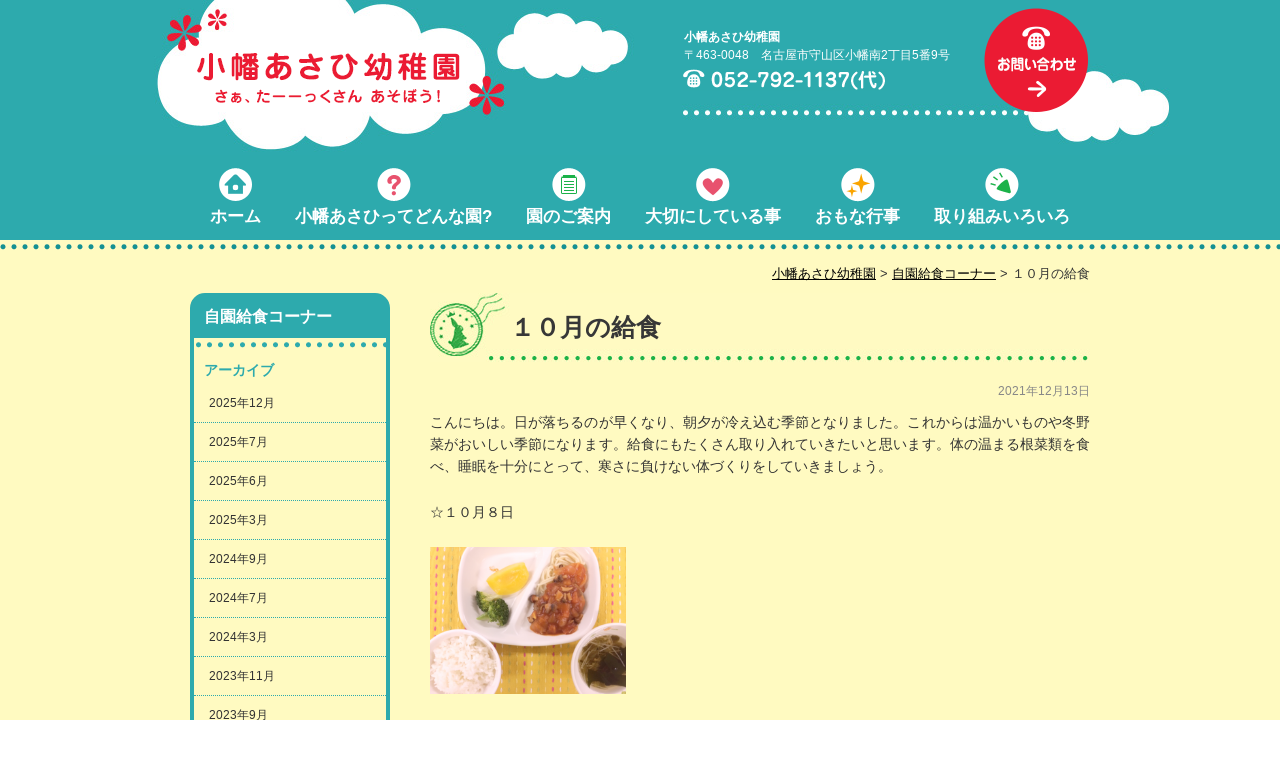

--- FILE ---
content_type: text/html; charset=UTF-8
request_url: https://obata-asahi.ed.jp/food/20211213/5109/
body_size: 8752
content:
<!DOCTYPE html>
<html lang="ja">
<head>
<meta name="viewport" content="width=1100" />
<meta property="og:title" content="１０月の給食｜小幡あさひ幼稚園" />
<meta property="og:type" content="website" />
<meta property="og:url" content="https://obata-asahi.ed.jp/food/20211213/5109/" />
<meta property="og:site_name" content="小幡あさひ幼稚園" />
<meta property="og:description" content="こんにちは。日が落ちるのが早くなり、朝夕が冷え込む季節となりました。これからは温かいものや冬野菜がおいしい季節になります。給食にもたくさん取り入れていきたいと思います。体の温まる根菜類を食べ、睡眠..."/>
<meta property="fb:admins" content="100001401935235" />
<meta charset="UTF-8" />
<title>
	１０月の給食 | 小幡あさひ幼稚園</title>
<script type="text/javascript" src="https://ajax.googleapis.com/ajax/libs/jquery/1.7.2/jquery.min.js"></script>
<script type="text/javascript" src="https://obata-asahi.ed.jp/wp-content/themes/obataasahi/js/common.js"></script>
<script type="text/javascript">
//全て読み込んでから表示
$(document).ready(function(){
  window.onload=function(){
    $("#wrapper").show();
	}
});
</script>
<link rel="stylesheet" type="text/css" media="all" href="https://obata-asahi.ed.jp/wp-content/themes/obataasahi/style.css" />
<meta name='robots' content='max-image-preview:large' />
<link rel='dns-prefetch' href='//s.w.org' />

<!-- SEO SIMPLE PACK 2.5.1 -->
<title>１０月の給食 | 小幡あさひ幼稚園</title>
<meta name="description" content="こんにちは。日が落ちるのが早くなり、朝夕が冷え込む季節となりました。これからは温かいものや冬野菜がおいしい季節になります。給食にもたくさん取り入れていきたいと思います。体の温まる根菜類を食べ、睡眠を十分にとって、寒さに負けない体づくりをして">
<meta name="keywords" content="名古屋,幼稚園,学校法人,あさひ学園,守山区">
<link rel="canonical" href="https://obata-asahi.ed.jp/food/20211213/5109/">
<meta property="og:locale" content="ja_JP">
<meta property="og:title" content="１０月の給食 | 小幡あさひ幼稚園">
<meta property="og:description" content="こんにちは。日が落ちるのが早くなり、朝夕が冷え込む季節となりました。これからは温かいものや冬野菜がおいしい季節になります。給食にもたくさん取り入れていきたいと思います。体の温まる根菜類を食べ、睡眠を十分にとって、寒さに負けない体づくりをして">
<meta property="og:url" content="https://obata-asahi.ed.jp/food/20211213/5109/">
<meta property="og:site_name" content="小幡あさひ幼稚園">
<meta property="og:type" content="article">
<meta name="twitter:card" content="summary">
<!-- / SEO SIMPLE PACK -->

<script type="text/javascript">
window._wpemojiSettings = {"baseUrl":"https:\/\/s.w.org\/images\/core\/emoji\/14.0.0\/72x72\/","ext":".png","svgUrl":"https:\/\/s.w.org\/images\/core\/emoji\/14.0.0\/svg\/","svgExt":".svg","source":{"concatemoji":"https:\/\/obata-asahi.ed.jp\/wp-includes\/js\/wp-emoji-release.min.js?ver=7300c709d8bf3b56557e2043eb76d235"}};
/*! This file is auto-generated */
!function(e,a,t){var n,r,o,i=a.createElement("canvas"),p=i.getContext&&i.getContext("2d");function s(e,t){var a=String.fromCharCode,e=(p.clearRect(0,0,i.width,i.height),p.fillText(a.apply(this,e),0,0),i.toDataURL());return p.clearRect(0,0,i.width,i.height),p.fillText(a.apply(this,t),0,0),e===i.toDataURL()}function c(e){var t=a.createElement("script");t.src=e,t.defer=t.type="text/javascript",a.getElementsByTagName("head")[0].appendChild(t)}for(o=Array("flag","emoji"),t.supports={everything:!0,everythingExceptFlag:!0},r=0;r<o.length;r++)t.supports[o[r]]=function(e){if(!p||!p.fillText)return!1;switch(p.textBaseline="top",p.font="600 32px Arial",e){case"flag":return s([127987,65039,8205,9895,65039],[127987,65039,8203,9895,65039])?!1:!s([55356,56826,55356,56819],[55356,56826,8203,55356,56819])&&!s([55356,57332,56128,56423,56128,56418,56128,56421,56128,56430,56128,56423,56128,56447],[55356,57332,8203,56128,56423,8203,56128,56418,8203,56128,56421,8203,56128,56430,8203,56128,56423,8203,56128,56447]);case"emoji":return!s([129777,127995,8205,129778,127999],[129777,127995,8203,129778,127999])}return!1}(o[r]),t.supports.everything=t.supports.everything&&t.supports[o[r]],"flag"!==o[r]&&(t.supports.everythingExceptFlag=t.supports.everythingExceptFlag&&t.supports[o[r]]);t.supports.everythingExceptFlag=t.supports.everythingExceptFlag&&!t.supports.flag,t.DOMReady=!1,t.readyCallback=function(){t.DOMReady=!0},t.supports.everything||(n=function(){t.readyCallback()},a.addEventListener?(a.addEventListener("DOMContentLoaded",n,!1),e.addEventListener("load",n,!1)):(e.attachEvent("onload",n),a.attachEvent("onreadystatechange",function(){"complete"===a.readyState&&t.readyCallback()})),(e=t.source||{}).concatemoji?c(e.concatemoji):e.wpemoji&&e.twemoji&&(c(e.twemoji),c(e.wpemoji)))}(window,document,window._wpemojiSettings);
</script>
<style type="text/css">
img.wp-smiley,
img.emoji {
	display: inline !important;
	border: none !important;
	box-shadow: none !important;
	height: 1em !important;
	width: 1em !important;
	margin: 0 0.07em !important;
	vertical-align: -0.1em !important;
	background: none !important;
	padding: 0 !important;
}
</style>
	<link rel='stylesheet' id='wp-block-library-css'  href='https://obata-asahi.ed.jp/wp-includes/css/dist/block-library/style.min.css?ver=7300c709d8bf3b56557e2043eb76d235' type='text/css' media='all' />
<style id='global-styles-inline-css' type='text/css'>
body{--wp--preset--color--black: #000000;--wp--preset--color--cyan-bluish-gray: #abb8c3;--wp--preset--color--white: #ffffff;--wp--preset--color--pale-pink: #f78da7;--wp--preset--color--vivid-red: #cf2e2e;--wp--preset--color--luminous-vivid-orange: #ff6900;--wp--preset--color--luminous-vivid-amber: #fcb900;--wp--preset--color--light-green-cyan: #7bdcb5;--wp--preset--color--vivid-green-cyan: #00d084;--wp--preset--color--pale-cyan-blue: #8ed1fc;--wp--preset--color--vivid-cyan-blue: #0693e3;--wp--preset--color--vivid-purple: #9b51e0;--wp--preset--gradient--vivid-cyan-blue-to-vivid-purple: linear-gradient(135deg,rgba(6,147,227,1) 0%,rgb(155,81,224) 100%);--wp--preset--gradient--light-green-cyan-to-vivid-green-cyan: linear-gradient(135deg,rgb(122,220,180) 0%,rgb(0,208,130) 100%);--wp--preset--gradient--luminous-vivid-amber-to-luminous-vivid-orange: linear-gradient(135deg,rgba(252,185,0,1) 0%,rgba(255,105,0,1) 100%);--wp--preset--gradient--luminous-vivid-orange-to-vivid-red: linear-gradient(135deg,rgba(255,105,0,1) 0%,rgb(207,46,46) 100%);--wp--preset--gradient--very-light-gray-to-cyan-bluish-gray: linear-gradient(135deg,rgb(238,238,238) 0%,rgb(169,184,195) 100%);--wp--preset--gradient--cool-to-warm-spectrum: linear-gradient(135deg,rgb(74,234,220) 0%,rgb(151,120,209) 20%,rgb(207,42,186) 40%,rgb(238,44,130) 60%,rgb(251,105,98) 80%,rgb(254,248,76) 100%);--wp--preset--gradient--blush-light-purple: linear-gradient(135deg,rgb(255,206,236) 0%,rgb(152,150,240) 100%);--wp--preset--gradient--blush-bordeaux: linear-gradient(135deg,rgb(254,205,165) 0%,rgb(254,45,45) 50%,rgb(107,0,62) 100%);--wp--preset--gradient--luminous-dusk: linear-gradient(135deg,rgb(255,203,112) 0%,rgb(199,81,192) 50%,rgb(65,88,208) 100%);--wp--preset--gradient--pale-ocean: linear-gradient(135deg,rgb(255,245,203) 0%,rgb(182,227,212) 50%,rgb(51,167,181) 100%);--wp--preset--gradient--electric-grass: linear-gradient(135deg,rgb(202,248,128) 0%,rgb(113,206,126) 100%);--wp--preset--gradient--midnight: linear-gradient(135deg,rgb(2,3,129) 0%,rgb(40,116,252) 100%);--wp--preset--duotone--dark-grayscale: url('#wp-duotone-dark-grayscale');--wp--preset--duotone--grayscale: url('#wp-duotone-grayscale');--wp--preset--duotone--purple-yellow: url('#wp-duotone-purple-yellow');--wp--preset--duotone--blue-red: url('#wp-duotone-blue-red');--wp--preset--duotone--midnight: url('#wp-duotone-midnight');--wp--preset--duotone--magenta-yellow: url('#wp-duotone-magenta-yellow');--wp--preset--duotone--purple-green: url('#wp-duotone-purple-green');--wp--preset--duotone--blue-orange: url('#wp-duotone-blue-orange');--wp--preset--font-size--small: 13px;--wp--preset--font-size--medium: 20px;--wp--preset--font-size--large: 36px;--wp--preset--font-size--x-large: 42px;}.has-black-color{color: var(--wp--preset--color--black) !important;}.has-cyan-bluish-gray-color{color: var(--wp--preset--color--cyan-bluish-gray) !important;}.has-white-color{color: var(--wp--preset--color--white) !important;}.has-pale-pink-color{color: var(--wp--preset--color--pale-pink) !important;}.has-vivid-red-color{color: var(--wp--preset--color--vivid-red) !important;}.has-luminous-vivid-orange-color{color: var(--wp--preset--color--luminous-vivid-orange) !important;}.has-luminous-vivid-amber-color{color: var(--wp--preset--color--luminous-vivid-amber) !important;}.has-light-green-cyan-color{color: var(--wp--preset--color--light-green-cyan) !important;}.has-vivid-green-cyan-color{color: var(--wp--preset--color--vivid-green-cyan) !important;}.has-pale-cyan-blue-color{color: var(--wp--preset--color--pale-cyan-blue) !important;}.has-vivid-cyan-blue-color{color: var(--wp--preset--color--vivid-cyan-blue) !important;}.has-vivid-purple-color{color: var(--wp--preset--color--vivid-purple) !important;}.has-black-background-color{background-color: var(--wp--preset--color--black) !important;}.has-cyan-bluish-gray-background-color{background-color: var(--wp--preset--color--cyan-bluish-gray) !important;}.has-white-background-color{background-color: var(--wp--preset--color--white) !important;}.has-pale-pink-background-color{background-color: var(--wp--preset--color--pale-pink) !important;}.has-vivid-red-background-color{background-color: var(--wp--preset--color--vivid-red) !important;}.has-luminous-vivid-orange-background-color{background-color: var(--wp--preset--color--luminous-vivid-orange) !important;}.has-luminous-vivid-amber-background-color{background-color: var(--wp--preset--color--luminous-vivid-amber) !important;}.has-light-green-cyan-background-color{background-color: var(--wp--preset--color--light-green-cyan) !important;}.has-vivid-green-cyan-background-color{background-color: var(--wp--preset--color--vivid-green-cyan) !important;}.has-pale-cyan-blue-background-color{background-color: var(--wp--preset--color--pale-cyan-blue) !important;}.has-vivid-cyan-blue-background-color{background-color: var(--wp--preset--color--vivid-cyan-blue) !important;}.has-vivid-purple-background-color{background-color: var(--wp--preset--color--vivid-purple) !important;}.has-black-border-color{border-color: var(--wp--preset--color--black) !important;}.has-cyan-bluish-gray-border-color{border-color: var(--wp--preset--color--cyan-bluish-gray) !important;}.has-white-border-color{border-color: var(--wp--preset--color--white) !important;}.has-pale-pink-border-color{border-color: var(--wp--preset--color--pale-pink) !important;}.has-vivid-red-border-color{border-color: var(--wp--preset--color--vivid-red) !important;}.has-luminous-vivid-orange-border-color{border-color: var(--wp--preset--color--luminous-vivid-orange) !important;}.has-luminous-vivid-amber-border-color{border-color: var(--wp--preset--color--luminous-vivid-amber) !important;}.has-light-green-cyan-border-color{border-color: var(--wp--preset--color--light-green-cyan) !important;}.has-vivid-green-cyan-border-color{border-color: var(--wp--preset--color--vivid-green-cyan) !important;}.has-pale-cyan-blue-border-color{border-color: var(--wp--preset--color--pale-cyan-blue) !important;}.has-vivid-cyan-blue-border-color{border-color: var(--wp--preset--color--vivid-cyan-blue) !important;}.has-vivid-purple-border-color{border-color: var(--wp--preset--color--vivid-purple) !important;}.has-vivid-cyan-blue-to-vivid-purple-gradient-background{background: var(--wp--preset--gradient--vivid-cyan-blue-to-vivid-purple) !important;}.has-light-green-cyan-to-vivid-green-cyan-gradient-background{background: var(--wp--preset--gradient--light-green-cyan-to-vivid-green-cyan) !important;}.has-luminous-vivid-amber-to-luminous-vivid-orange-gradient-background{background: var(--wp--preset--gradient--luminous-vivid-amber-to-luminous-vivid-orange) !important;}.has-luminous-vivid-orange-to-vivid-red-gradient-background{background: var(--wp--preset--gradient--luminous-vivid-orange-to-vivid-red) !important;}.has-very-light-gray-to-cyan-bluish-gray-gradient-background{background: var(--wp--preset--gradient--very-light-gray-to-cyan-bluish-gray) !important;}.has-cool-to-warm-spectrum-gradient-background{background: var(--wp--preset--gradient--cool-to-warm-spectrum) !important;}.has-blush-light-purple-gradient-background{background: var(--wp--preset--gradient--blush-light-purple) !important;}.has-blush-bordeaux-gradient-background{background: var(--wp--preset--gradient--blush-bordeaux) !important;}.has-luminous-dusk-gradient-background{background: var(--wp--preset--gradient--luminous-dusk) !important;}.has-pale-ocean-gradient-background{background: var(--wp--preset--gradient--pale-ocean) !important;}.has-electric-grass-gradient-background{background: var(--wp--preset--gradient--electric-grass) !important;}.has-midnight-gradient-background{background: var(--wp--preset--gradient--midnight) !important;}.has-small-font-size{font-size: var(--wp--preset--font-size--small) !important;}.has-medium-font-size{font-size: var(--wp--preset--font-size--medium) !important;}.has-large-font-size{font-size: var(--wp--preset--font-size--large) !important;}.has-x-large-font-size{font-size: var(--wp--preset--font-size--x-large) !important;}
</style>
<link rel='stylesheet' id='contact-form-7-css'  href='https://obata-asahi.ed.jp/wp-content/plugins/contact-form-7/includes/css/styles.css?ver=5.6.2' type='text/css' media='all' />
<link rel='stylesheet' id='wp-pagenavi-css'  href='https://obata-asahi.ed.jp/wp-content/plugins/wp-pagenavi/pagenavi-css.css?ver=2.70' type='text/css' media='all' />
<link rel='stylesheet' id='jquery.lightbox.min.css-css'  href='https://obata-asahi.ed.jp/wp-content/plugins/wp-jquery-lightbox/styles/lightbox.min.css?ver=1.4.8.2' type='text/css' media='all' />
<script type='text/javascript' src='https://obata-asahi.ed.jp/wp-includes/js/jquery/jquery.min.js?ver=3.6.0' id='jquery-core-js'></script>
<script type='text/javascript' src='https://obata-asahi.ed.jp/wp-includes/js/jquery/jquery-migrate.min.js?ver=3.3.2' id='jquery-migrate-js'></script>
<script type='text/javascript' src='https://obata-asahi.ed.jp/wp-content/themes/obataasahi/js/jquery.smoothScroll.js?ver=7300c709d8bf3b56557e2043eb76d235' id='smoothScroll-js'></script>
<link rel="https://api.w.org/" href="https://obata-asahi.ed.jp/wp-json/" /><link rel='shortlink' href='https://obata-asahi.ed.jp/?p=5109' />
<link rel="alternate" type="application/json+oembed" href="https://obata-asahi.ed.jp/wp-json/oembed/1.0/embed?url=https%3A%2F%2Fobata-asahi.ed.jp%2Ffood%2F20211213%2F5109%2F" />
<link rel="alternate" type="text/xml+oembed" href="https://obata-asahi.ed.jp/wp-json/oembed/1.0/embed?url=https%3A%2F%2Fobata-asahi.ed.jp%2Ffood%2F20211213%2F5109%2F&#038;format=xml" />
<link rel="alternate" media="handheld" type="text/html" href="https://obata-asahi.ed.jp/food/20211213/5109/" />
        <!-- Copyright protection script -->
        <meta http-equiv="imagetoolbar" content="no">
        <script>
            /*<![CDATA[*/
            document.oncontextmenu = function () {
                return false;
            };
            /*]]>*/
        </script>
        <script type="text/javascript">
            /*<![CDATA[*/
            document.onselectstart = function () {
                event = event || window.event;
                var custom_input = event.target || event.srcElement;

                if (custom_input.type !== "text" && custom_input.type !== "textarea" && custom_input.type !== "password") {
                    return false;
                } else {
                    return true;
                }

            };
            if (window.sidebar) {
                document.onmousedown = function (e) {
                    var obj = e.target;
                    if (obj.tagName.toUpperCase() === 'SELECT'
                        || obj.tagName.toUpperCase() === "INPUT"
                        || obj.tagName.toUpperCase() === "TEXTAREA"
                        || obj.tagName.toUpperCase() === "PASSWORD") {
                        return true;
                    } else {
                        return false;
                    }
                };
            }
            window.onload = function () {
                document.body.style.webkitTouchCallout = 'none';
                document.body.style.KhtmlUserSelect = 'none';
            }
            /*]]>*/
        </script>
        <script type="text/javascript">
            /*<![CDATA[*/
            if (parent.frames.length > 0) {
                top.location.replace(document.location);
            }
            /*]]>*/
        </script>
        <script>
            /*<![CDATA[*/
            document.ondragstart = function () {
                return false;
            };
            /*]]>*/
        </script>
        <style type="text/css">

            * {
                -webkit-touch-callout: none;
                -webkit-user-select: none;
                -moz-user-select: none;
                user-select: none;
            }

            img {
                -webkit-touch-callout: none;
                -webkit-user-select: none;
                -moz-user-select: none;
                user-select: none;
            }

            input, textarea, select {
	            -webkit-user-select: auto;
            }

        </style>
        <!-- End Copyright protection script -->

        <!-- Source hidden -->

        <script>
  (function(i,s,o,g,r,a,m){i['GoogleAnalyticsObject']=r;i[r]=i[r]||function(){
  (i[r].q=i[r].q||[]).push(arguments)},i[r].l=1*new Date();a=s.createElement(o),
  m=s.getElementsByTagName(o)[0];a.async=1;a.src=g;m.parentNode.insertBefore(a,m)
  })(window,document,'script','//www.google-analytics.com/analytics.js','ga');

  ga('create', 'UA-50170657-16', 'auto');
  ga('send', 'pageview');

</script><link rel="Shortcut Icon" type="image/x-icon" href="https://obata-asahi.ed.jp/wp-content/uploads/2014/10/favicon.png" />

<!-- Google Analytics -->
<script async src="https://www.googletagmanager.com/gtag/js?id=G-GY0ZBZXRLY"></script>
<script>
window.dataLayer = window.dataLayer || [];
function gtag(){dataLayer.push(arguments);}
gtag("js", new Date());
gtag("config", "G-GY0ZBZXRLY");
</script>
<!-- / PS_GA4_Setting -->
		<style media="print" type="text/css">
			div.faq_answer {display: block!important;}
			p.faq_nav {display: none;}
		</style>

	</head>

<body class="food-template-default single single-food postid-5109">
<a name='JumpPageHead'></a>
<div id="wrapper" class="hfeed">
<header>
	<div id="header">
				<div id="site-title">
			<a href="https://obata-asahi.ed.jp/" title="小幡あさひ幼稚園" rel="home"><img src="https://obata-asahi.ed.jp/wp-content/themes/obataasahi/images/logo.png" alt="小幡あさひ幼稚園"></a>
		</div>
		<div id="site-description">さぁ、たーーっくさん あそぼう！</div>
		<div id="address">
			<b id="name">小幡あさひ幼稚園</b><br>
			<span id="add">〒463-0048　名古屋市守山区小幡南2丁目5番9号</span>
		</div>
		<div id="contact">
			<div id="tel"><span class="title">TEL：</span><span>052-792-1137</span><br /><span class="time">受付時間　平日9:00～18:00</span></div>
		</div>
		<div id="mail">
			<a href="https://obata-asahi.ed.jp/mail/"><img src="https://obata-asahi.ed.jp/wp-content/themes/obataasahi/images/mail.png" alt="小幡あさひ幼稚園"></a>
		</div>
	</div><!-- #header -->
			<div id="access">
			<div class="menu-header"><ul id="menu-%e3%83%a1%e3%82%a4%e3%83%b3%e3%83%a1%e3%83%8b%e3%83%a5%e3%83%bc" class="menu"><li id="menu-item-23" class="home menu-item menu-item-type-custom menu-item-object-custom menu-item-home menu-item-23"><a href="https://obata-asahi.ed.jp/">ホーム</a></li>
<li id="menu-item-25" class="education menu-item menu-item-type-post_type menu-item-object-page menu-item-25"><a href="https://obata-asahi.ed.jp/info/">小幡あさひってどんな園?</a></li>
<li id="menu-item-26" class="info menu-item menu-item-type-post_type menu-item-object-page menu-item-26"><a href="https://obata-asahi.ed.jp/about/">園のご案内</a></li>
<li id="menu-item-27" class="edu-policy menu-item menu-item-type-post_type menu-item-object-page menu-item-27"><a href="https://obata-asahi.ed.jp/edu-policy/">大切にしている事</a></li>
<li id="menu-item-168" class="event menu-item menu-item-type-post_type menu-item-object-page menu-item-has-children menu-item-168"><a href="https://obata-asahi.ed.jp/event/">おもな行事</a>
<ul class="sub-menu">
	<li id="menu-item-235" class="menu-item menu-item-type-post_type menu-item-object-page menu-item-235"><a href="https://obata-asahi.ed.jp/event/month/">毎月の主な行事</a></li>
	<li id="menu-item-236" class="menu-item menu-item-type-post_type menu-item-object-page menu-item-236"><a href="https://obata-asahi.ed.jp/event/grade/">毎学期の主な行事</a></li>
	<li id="menu-item-237" class="menu-item menu-item-type-post_type menu-item-object-page menu-item-237"><a href="https://obata-asahi.ed.jp/event/one-term/">―学期の主な行事</a></li>
	<li id="menu-item-238" class="menu-item menu-item-type-post_type menu-item-object-page menu-item-238"><a href="https://obata-asahi.ed.jp/event/summer/">夏休みの主な行事</a></li>
	<li id="menu-item-239" class="menu-item menu-item-type-post_type menu-item-object-page menu-item-239"><a href="https://obata-asahi.ed.jp/event/two-term/">二学期の主な行事</a></li>
	<li id="menu-item-240" class="menu-item menu-item-type-post_type menu-item-object-page menu-item-240"><a href="https://obata-asahi.ed.jp/event/three-term/">三学期の主な行事</a></li>
</ul>
</li>
<li id="menu-item-169" class="try menu-item menu-item-type-post_type menu-item-object-page menu-item-has-children menu-item-169"><a href="https://obata-asahi.ed.jp/try/">取り組みいろいろ</a>
<ul class="sub-menu">
	<li id="menu-item-241" class="menu-item menu-item-type-post_type menu-item-object-page menu-item-241"><a href="https://obata-asahi.ed.jp/try/child-art/">幼児文化芸術体験</a></li>
	<li id="menu-item-242" class="menu-item menu-item-type-post_type menu-item-object-page menu-item-242"><a href="https://obata-asahi.ed.jp/try/environment/">環境教育など</a></li>
	<li id="menu-item-243" class="menu-item menu-item-type-post_type menu-item-object-page menu-item-243"><a href="https://obata-asahi.ed.jp/try/exchange/">地域交流</a></li>
	<li id="menu-item-244" class="menu-item menu-item-type-post_type menu-item-object-page menu-item-244"><a href="https://obata-asahi.ed.jp/try/offer/">情報提供</a></li>
	<li id="menu-item-425" class="menu-item menu-item-type-post_type menu-item-object-page menu-item-425"><a href="https://obata-asahi.ed.jp/try/safety/">安全への取り組み</a></li>
</ul>
</li>
</ul></div>		</div><!-- #access -->
</header>
			<div id="pankuzu">
			<!-- Breadcrumb NavXT 7.1.0 -->
<a title="小幡あさひ幼稚園へ行く" href="https://obata-asahi.ed.jp" class="home">小幡あさひ幼稚園</a> &gt; <span property="itemListElement" typeof="ListItem"><a property="item" typeof="WebPage" title="Go to 自園給食コーナー." href="https://obata-asahi.ed.jp/food/" class="archive post-food-archive" ><span property="name">自園給食コーナー</span></a><meta property="position" content="2"></span> &gt; <span property="itemListElement" typeof="ListItem"><span property="name" class="post post-food current-item">１０月の給食</span><meta property="url" content="https://obata-asahi.ed.jp/food/20211213/5109/"><meta property="position" content="3"></span>		</div><!-- #pankuzu -->
		<div id="main">	<div id="content" role="main">
		<h1 class="entry-title">１０月の給食</h1>
		
	<div id="post-5109" class="post-5109 food type-food status-publish hentry">
		<div class="entry-meta">2021年12月13日</div><!-- .entry-meta -->
		<div class="entry-content">
			<p>こんにちは。日が落ちるのが早くなり、朝夕が冷え込む季節となりました。これからは温かいものや冬野菜がおいしい季節になります。給食にもたくさん取り入れていきたいと思います。体の温まる根菜類を食べ、睡眠を十分にとって、寒さに負けない体づくりをしていきましょう。</p>
<p>☆１０月８日</p>
<p><img loading="lazy" src="https://obata-asahi.ed.jp/wp-content/uploads/2021/11/2021.10.8-300x225.png" alt="" width="196" height="147" class="alignnone  wp-image-5110" srcset="https://obata-asahi.ed.jp/wp-content/uploads/2021/11/2021.10.8-300x225.png 300w, https://obata-asahi.ed.jp/wp-content/uploads/2021/11/2021.10.8.png 640w" sizes="(max-width: 196px) 100vw, 196px" /></p>
<p>煮込みハンバーグ　　スパゲティ　　スチームドブロッコリー　　豆苗スープ　　ごはん　　黄桃缶</p>
<p>☆１０月１９日</p>
<p><img loading="lazy" src="https://obata-asahi.ed.jp/wp-content/uploads/2021/11/2021.10.19-300x225.png" alt="" width="198" height="149" class="alignnone  wp-image-5111" srcset="https://obata-asahi.ed.jp/wp-content/uploads/2021/11/2021.10.19-300x225.png 300w, https://obata-asahi.ed.jp/wp-content/uploads/2021/11/2021.10.19.png 640w" sizes="(max-width: 198px) 100vw, 198px" /></p>
<p>しらすとおかかの発芽玄米ごはん　　秋鮭の照り焼き　　チンゲン菜のお浸し　　お野菜たっぷりいものこ汁　　りんご</p>
<p>☆１０月２０日</p>
<p><img loading="lazy" src="https://obata-asahi.ed.jp/wp-content/uploads/2021/11/2021.10.20-300x225.png" alt="" width="197" height="148" class="alignnone  wp-image-5112" srcset="https://obata-asahi.ed.jp/wp-content/uploads/2021/11/2021.10.20-300x225.png 300w, https://obata-asahi.ed.jp/wp-content/uploads/2021/11/2021.10.20.png 640w" sizes="(max-width: 197px) 100vw, 197px" />　　</p>
<p>きのこと豆腐の玉子丼　　揚げ餃子　　もやしと青菜のお浸し　　オレンジ</p>
<p>☆１０月２６日</p>
<p><img loading="lazy" src="https://obata-asahi.ed.jp/wp-content/uploads/2021/11/2021.10.26-300x225.png" alt="" width="196" height="147" class="alignnone  wp-image-5114" srcset="https://obata-asahi.ed.jp/wp-content/uploads/2021/11/2021.10.26-300x225.png 300w, https://obata-asahi.ed.jp/wp-content/uploads/2021/11/2021.10.26.png 640w" sizes="(max-width: 196px) 100vw, 196px" /></p>
<p>発芽玄米ごはん　　白身魚のつけ焼き　　ひじき納豆　　さつま芋の甘煮　　なすと油揚げのみそ汁　　柿</p>
<p>～９月の給食から～</p>
<p>☆９月２８日</p>
<p><img loading="lazy" src="https://obata-asahi.ed.jp/wp-content/uploads/2021/11/2021.9.28-300x225.png" alt="" width="184" height="138" class="alignnone  wp-image-5115" srcset="https://obata-asahi.ed.jp/wp-content/uploads/2021/11/2021.9.28-300x225.png 300w, https://obata-asahi.ed.jp/wp-content/uploads/2021/11/2021.9.28.png 640w" sizes="(max-width: 184px) 100vw, 184px" /></p>
<p>発芽玄米ごはん　　大豆ミートの竜田揚げ　　里芋の煮っころがし　　玉ねぎと油揚げのみそ汁　　パイナップル</p>
<p>☆９月２９日</p>
<p><img loading="lazy" src="https://obata-asahi.ed.jp/wp-content/uploads/2021/11/2021.9.29-300x225.png" alt="" width="196" height="147" class="alignnone  wp-image-5116" srcset="https://obata-asahi.ed.jp/wp-content/uploads/2021/11/2021.9.29-300x225.png 300w, https://obata-asahi.ed.jp/wp-content/uploads/2021/11/2021.9.29.png 640w" sizes="(max-width: 196px) 100vw, 196px" /></p>
<p>具だくさんころきしめん　　炒り玉子　　焼き芋　　食べる小魚</p>
		</div><!-- .entry-content -->

					<div id="nav-below">
				<div class="nav-previous"><a href="https://obata-asahi.ed.jp/food/20210928/5084/" rel="prev">«&nbsp;前へ</a></div>
				<div class="nav-next"><a href="https://obata-asahi.ed.jp/food/20211213/5141/" rel="next">次へ&nbsp;»</a></div>
			</div><!-- #nav-below -->
					</div><!-- #post-## -->

	</div><!-- #content -->

<div id="sidebox" role="complementary"><div id="sidemenu"><h2 class="posttype-food">自園給食コーナー</h2><h3>アーカイブ</h3><ul>	<li><a href='https://obata-asahi.ed.jp/food/2025/12/'>2025年12月</a></li>
	<li><a href='https://obata-asahi.ed.jp/food/2025/07/'>2025年7月</a></li>
	<li><a href='https://obata-asahi.ed.jp/food/2025/06/'>2025年6月</a></li>
	<li><a href='https://obata-asahi.ed.jp/food/2025/03/'>2025年3月</a></li>
	<li><a href='https://obata-asahi.ed.jp/food/2024/09/'>2024年9月</a></li>
	<li><a href='https://obata-asahi.ed.jp/food/2024/07/'>2024年7月</a></li>
	<li><a href='https://obata-asahi.ed.jp/food/2024/03/'>2024年3月</a></li>
	<li><a href='https://obata-asahi.ed.jp/food/2023/11/'>2023年11月</a></li>
	<li><a href='https://obata-asahi.ed.jp/food/2023/09/'>2023年9月</a></li>
	<li><a href='https://obata-asahi.ed.jp/food/2023/06/'>2023年6月</a></li>
	<li><a href='https://obata-asahi.ed.jp/food/2023/03/'>2023年3月</a></li>
	<li><a href='https://obata-asahi.ed.jp/food/2022/12/'>2022年12月</a></li>
	<li><a href='https://obata-asahi.ed.jp/food/2022/11/'>2022年11月</a></li>
	<li><a href='https://obata-asahi.ed.jp/food/2022/10/'>2022年10月</a></li>
	<li><a href='https://obata-asahi.ed.jp/food/2022/09/'>2022年9月</a></li>
	<li><a href='https://obata-asahi.ed.jp/food/2022/07/'>2022年7月</a></li>
	<li><a href='https://obata-asahi.ed.jp/food/2021/12/'>2021年12月</a></li>
	<li><a href='https://obata-asahi.ed.jp/food/2021/09/'>2021年9月</a></li>
	<li><a href='https://obata-asahi.ed.jp/food/2021/06/'>2021年6月</a></li>
	<li><a href='https://obata-asahi.ed.jp/food/2021/05/'>2021年5月</a></li>
	<li><a href='https://obata-asahi.ed.jp/food/2021/04/'>2021年4月</a></li>
	<li><a href='https://obata-asahi.ed.jp/food/2021/01/'>2021年1月</a></li>
	<li><a href='https://obata-asahi.ed.jp/food/2020/11/'>2020年11月</a></li>
	<li><a href='https://obata-asahi.ed.jp/food/2020/09/'>2020年9月</a></li>
	<li><a href='https://obata-asahi.ed.jp/food/2020/07/'>2020年7月</a></li>
	<li><a href='https://obata-asahi.ed.jp/food/2019/12/'>2019年12月</a></li>
	<li><a href='https://obata-asahi.ed.jp/food/2019/10/'>2019年10月</a></li>
	<li><a href='https://obata-asahi.ed.jp/food/2019/07/'>2019年7月</a></li>
	<li><a href='https://obata-asahi.ed.jp/food/2019/05/'>2019年5月</a></li>
	<li><a href='https://obata-asahi.ed.jp/food/2019/03/'>2019年3月</a></li>
	<li><a href='https://obata-asahi.ed.jp/food/2018/12/'>2018年12月</a></li>
	<li><a href='https://obata-asahi.ed.jp/food/2018/11/'>2018年11月</a></li>
	<li><a href='https://obata-asahi.ed.jp/food/2018/09/'>2018年9月</a></li>
	<li><a href='https://obata-asahi.ed.jp/food/2018/07/'>2018年7月</a></li>
	<li><a href='https://obata-asahi.ed.jp/food/2018/03/'>2018年3月</a></li>
	<li><a href='https://obata-asahi.ed.jp/food/2018/02/'>2018年2月</a></li>
	<li><a href='https://obata-asahi.ed.jp/food/2017/11/'>2017年11月</a></li>
	<li><a href='https://obata-asahi.ed.jp/food/2017/09/'>2017年9月</a></li>
	<li><a href='https://obata-asahi.ed.jp/food/2017/07/'>2017年7月</a></li>
	<li><a href='https://obata-asahi.ed.jp/food/2017/05/'>2017年5月</a></li>
	<li><a href='https://obata-asahi.ed.jp/food/2017/02/'>2017年2月</a></li>
	<li><a href='https://obata-asahi.ed.jp/food/2016/10/'>2016年10月</a></li>
	<li><a href='https://obata-asahi.ed.jp/food/2016/09/'>2016年9月</a></li>
	<li><a href='https://obata-asahi.ed.jp/food/2016/07/'>2016年7月</a></li>
	<li><a href='https://obata-asahi.ed.jp/food/2016/06/'>2016年6月</a></li>
</ul><h3>カテゴリー</h3><ul><li class="cat-item-none">カテゴリーなし</li></ul></div><div id="secondary" role="complementary"><ul class="xoxo"><li id="widget_sp_image-8" class="widget-container widget_sp_image"><h3 class="widget-title">親子プレスクール　めだかひろば！！</h3><a href="https://obata-asahi.ed.jp/medakahiroba/" target="_self" class="widget_sp_image-image-link" title="親子プレスクール　めだかひろば！！"><img width="200" height="80" alt="親子プレスクール　めだかひろば！！" class="attachment-full" style="max-width: 100%;" src="https://obata-asahi.ed.jp/wp-content/uploads/2017/11/bnr_medaka.png" /></a></li><li id="widget_sp_image-2" class="widget-container widget_sp_image"><h3 class="widget-title">園庭・図書室開放</h3><a href="https://obata-asahi.ed.jp/schedule/" target="_self" class="widget_sp_image-image-link" title="園庭・図書室開放"><img width="200" height="80" alt="園庭・図書室開放" class="attachment-full" style="max-width: 100%;" src="https://obata-asahi.ed.jp/wp-content/uploads/2014/10/bnr_schedule.jpg" /></a></li><li id="widget_sp_image-6" class="widget-container widget_sp_image"><h3 class="widget-title">施設案内</h3><a href="https://obata-asahi.ed.jp/facilities/" target="_self" class="widget_sp_image-image-link" title="施設案内"><img width="200" height="80" alt="施設案内" class="attachment-full" style="max-width: 100%;" src="https://obata-asahi.ed.jp/wp-content/uploads/2016/05/bnr_facilities2.jpg" /></a></li><li id="widget_sp_image-7" class="widget-container widget_sp_image"><h3 class="widget-title">自園給食コーナー</h3><a href="https://obata-asahi.ed.jp/food/" target="_self" class="widget_sp_image-image-link" title="自園給食コーナー"><img width="200" height="80" alt="自園給食コーナー" class="attachment-full" style="max-width: 100%;" src="https://obata-asahi.ed.jp/wp-content/uploads/2016/06/e9bba05f0b0aaeddf83aee00ecce2525.jpg" /></a></li><li id="widget_sp_image-4" class="widget-container widget_sp_image"><h3 class="widget-title">入園のご案内</h3><a href="https://obata-asahi.ed.jp/catalog/" target="_self" class="widget_sp_image-image-link" title="入園のご案内"><img width="200" height="80" alt="入園のご案内" class="attachment-full" style="max-width: 100%;" src="https://obata-asahi.ed.jp/wp-content/uploads/2014/10/bnr_catalog.jpg" /></a></li><li id="widget_sp_image-9" class="widget-container widget_sp_image"><h3 class="widget-title">動画（外部サイト）</h3><a href="https://www.kinder-movie.com/obataasahi" target="_blank" class="widget_sp_image-image-link" title="動画（外部サイト）"><img width="200" height="80" alt="動画（外部サイト）" class="attachment-full" style="max-width: 100%;" src="https://obata-asahi.ed.jp/wp-content/uploads/2024/01/bnr_movie.png" /></a></li><li id="widget_sp_image-5" class="widget-container widget_sp_image"><h3 class="widget-title">あれこれブログ</h3><a href="https://obata-asahi.ed.jp/story/" target="_self" class="widget_sp_image-image-link" title="あれこれブログ"><img width="200" height="80" alt="あれこれブログ" class="attachment-full" style="max-width: 100%;" src="https://obata-asahi.ed.jp/wp-content/uploads/2014/10/bnr_blog.jpg" /></a></li><li id="text-2" class="widget-container widget_text"><h3 class="widget-title">QRコード</h3>			<div class="textwidget"><div id="qr">
  <p>携帯端末用サイトは<br />左のQRコードから！</p>
</div></div>
		</li></ul></div><!-- #secondary --></div><!-- #sidebox -->	</div><!-- #main -->
	<div class="pagetop"><a href="#JumpPageHead">ページトップに戻る</a></div>
	<div id="footer" role="contentinfo">
		<div id="colophon" class="clearfix">
			<div id="site-info">
				<a href="https://obata-asahi.ed.jp/">小幡あさひ幼稚園</a>
				<p>〒463-0048　名古屋市守山区小幡南2丁目5番9号　／　TEL：052-792-1137(代)</p>
			</div><!-- #site-info -->
			<div id="utilitymenu">
				<div class="menu-footermenu-container"><ul id="menu-footermenu" class="menu"><li id="menu-item-167" class="access menu-item menu-item-type-post_type menu-item-object-page menu-item-167"><a href="https://obata-asahi.ed.jp/access/">アクセス</a></li>
<li id="menu-item-43" class="mail menu-item menu-item-type-post_type menu-item-object-page menu-item-43"><a href="https://obata-asahi.ed.jp/mail/">お問い合わせ</a></li>
<li id="menu-item-41" class="map menu-item menu-item-type-post_type menu-item-object-page menu-item-41"><a href="https://obata-asahi.ed.jp/map/">サイトマップ</a></li>
</ul></div>			</div><!-- #utilitymenu -->
			<div id="site-copy">
				Copyright &copy; 2026 小幡あさひ幼稚園 All rights reserved.
			</div><!-- #site-copy-->
		</div><!-- #colophon -->
	</div><!-- #footer -->
</div><!-- #wrapper -->

<script type='text/javascript' src='https://obata-asahi.ed.jp/wp-includes/js/comment-reply.min.js?ver=7300c709d8bf3b56557e2043eb76d235' id='comment-reply-js'></script>
<script type='text/javascript' src='https://obata-asahi.ed.jp/wp-includes/js/dist/vendor/regenerator-runtime.min.js?ver=0.13.9' id='regenerator-runtime-js'></script>
<script type='text/javascript' src='https://obata-asahi.ed.jp/wp-includes/js/dist/vendor/wp-polyfill.min.js?ver=3.15.0' id='wp-polyfill-js'></script>
<script type='text/javascript' id='contact-form-7-js-extra'>
/* <![CDATA[ */
var wpcf7 = {"api":{"root":"https:\/\/obata-asahi.ed.jp\/wp-json\/","namespace":"contact-form-7\/v1"}};
/* ]]> */
</script>
<script type='text/javascript' src='https://obata-asahi.ed.jp/wp-content/plugins/contact-form-7/includes/js/index.js?ver=5.6.2' id='contact-form-7-js'></script>
<script type='text/javascript' src='https://obata-asahi.ed.jp/wp-content/plugins/wp-jquery-lightbox/jquery.touchwipe.min.js?ver=1.4.8.2' id='wp-jquery-lightbox-swipe-js'></script>
<script type='text/javascript' id='wp-jquery-lightbox-js-extra'>
/* <![CDATA[ */
var JQLBSettings = {"showTitle":"1","showCaption":"1","showNumbers":"1","fitToScreen":"1","resizeSpeed":"400","showDownload":"0","navbarOnTop":"0","marginSize":"0","slideshowSpeed":"4000","prevLinkTitle":"\u524d\u306e\u753b\u50cf","nextLinkTitle":"\u6b21\u306e\u753b\u50cf","closeTitle":"\u30ae\u30e3\u30e9\u30ea\u30fc\u3092\u9589\u3058\u308b","image":"\u753b\u50cf ","of":"\u306e","download":"\u30c0\u30a6\u30f3\u30ed\u30fc\u30c9","pause":"(\u30b9\u30e9\u30a4\u30c9\u30b7\u30e7\u30fc\u3092\u505c\u6b62\u3059\u308b)","play":"(\u30b9\u30e9\u30a4\u30c9\u30b7\u30e7\u30fc\u3092\u518d\u751f\u3059\u308b)"};
/* ]]> */
</script>
<script type='text/javascript' src='https://obata-asahi.ed.jp/wp-content/plugins/wp-jquery-lightbox/jquery.lightbox.min.js?ver=1.4.8.2' id='wp-jquery-lightbox-js'></script>

</body>
</html>


--- FILE ---
content_type: text/css
request_url: https://obata-asahi.ed.jp/wp-content/themes/obataasahi/style.css
body_size: 8496
content:
@charset "utf-8";
/*
Theme Name: 幼稚園PC2014-01
Theme URI: http://www.doya-doya.com/
Description: 2014年版の WordPress テーマ「幼稚園2014」は、幼稚園サイト制作に最適なテーマです。
Author: 株式会社サンロフト
Version: 1.0
License: GNU General Public License
License URI: license.txt
*/

/************************************************
目次
************************************************ */

/*** 目次見出し ***
- Reset default browser CSS
- Global Elements
- CSS Library
- Layout
- header
- menu
- mainimage
- pankuz
- content
- sidebox
- pagetop
- footer

*/

/* ============================
   Reset default browser CSS.
/* ============================ */

html, body, div, span, applet, object, iframe,
h1, h2, h3, h4, h5, h6, p, blockquote, pre,
a, abbr, acronym, address, big, cite, code,
del, dfn, em, font, img, ins, kbd, q, s, samp,
small, strike, strong, sub, sup, tt, var,
b, u, i, center,
dl, dt, dd, ol, ul, li,
fieldset, form, label, legend,
table, caption, tbody, tfoot, thead, tr, th, td{
	background: transparent;
	border: 0;
	margin: 0;
	padding: 0;
	vertical-align: baseline;
}
body{
	line-height: 1;
}
h1, h2, h3, h4, h5, h6{
	clear: both;
	font-weight: normal;
}
ol, ul{
	list-style: none;
}
blockquote{
	quotes: none;
}
blockquote:before, blockquote:after{
	content: '';
	content: none;
}
del{
	text-decoration: line-through;
}
/* tables still need 'cellspacing="0"' in the markup */
table{
	border-collapse: collapse;
	border-spacing: 0;
}
a img{
	border: none;
}


/* ============================
   Global Elements
/* ============================ */

/* Main global 'theme' and typographic styles
--------------------------------------------- */
body,
input,
textarea {
	color: #333;
	line-height: 18px;
	font-size: 12px;
	font-family: "ＭＳ Ｐゴシック",verdana,Osaka,"MS PGothic",Sans-Serif;
}
hr {
	background-color: #e7e7e7;
	border: 0;
	clear: both;
	height: 1px;
	margin-bottom: 18px;
}

/* Text elements
--------------------------------------------- */
p {
	margin: 0 0 18px 0;
}
ul {
	list-style: square;
	margin: 0 0 18px 1.5em;
}
ol {
	list-style: decimal;
	margin: 0 0 18px 1.5em;
}
ol ol {
	list-style: upper-alpha;
}
ol ol ol {
	list-style: lower-roman;
}
ol ol ol ol {
	list-style: lower-alpha;
}
ul ul,
ol ol,
ul ol,
ol ul {
	margin-bottom: 0;
}
dl {
	margin: 0 0 24px 0;
}
dt {
	font-weight: bold;
}
dd {
	margin-bottom: 18px;
}
strong {
	font-weight: bold;
}
cite,
em,
i {
	font-style: italic;
}
big {
	font-size: 131.25%;
}
ins {
	background: #ffc;
	text-decoration: none;
}
blockquote {
	font-style: italic;
	padding: 0 3em;
}
blockquote cite,
blockquote em,
blockquote i {
	font-style: normal;
}
pre {
	background: #f7f7f7;
	color: #222;
	line-height: 18px;
	margin-bottom: 18px;
	padding: 1.5em;
}
abbr,
acronym {
	border-bottom: 1px dotted #666;
	cursor: help;
}
sup,
sub {
	height: 0;
	line-height: 1;
	position: relative;
	vertical-align: baseline;
}
sup {
	bottom: 1ex;
}
sub {
	top: .5ex;
}
input[type="text"],
textarea {
	background: #f9f9f9;
	border: 1px solid #ccc;
	box-shadow: inset 1px 1px 1px rgba(0,0,0,0.1);
	-moz-box-shadow: inset 1px 1px 1px rgba(0,0,0,0.1);
	-webkit-box-shadow: inset 1px 1px 1px rgba(0,0,0,0.1);
	padding: 4px;
}
a:link {
	color: #010101;
}
a:visited {
	color: #010101;
}
a:active,
a:hover {
	color: #666;
}

/* Images
----------------------------- */
img.size-auto,
img.size-full,
img.size-large,
img.size-medium,
.attachment img {
	max-width: 100%;
	height: auto;
}
.alignleft,
img.alignleft {
	display: inline;
	float: left;
	margin-right: 24px;
	margin-top: 4px;
}
.alignright,
img.alignright {
	display: inline;
	float: right;
	margin-left: 24px;
	margin-top: 4px;
}
.aligncenter,
img.aligncenter {
	clear: both;
	display: block;
	margin-left: auto;
	margin-right: auto;
}
img.alignleft,
img.alignright,
img.aligncenter {
	margin-bottom: 24px;
}

/* キャプション機能用
----------------------------- */
.wp-caption {
	background: #f1f1f1;
	line-height: 18px;
	margin-bottom: 20px;
	max-width: 632px !important;
	padding: 4px;
	text-align: center;
}
.wp-caption img {
	margin: 5px 5px 0;
}
.wp-caption p.wp-caption-text {
	color: #888;
	font-size: 12px;
	margin: 5px;
}

/* ギャラリー機能用
----------------------------- */
.gallery{
	margin: auto;
}
.gallery .gallery-item{
	float: left;
	margin-top: 10px;
	text-align: center;
}
.gallery img {
	border: 2px solid #cfcfcf;
}
.gallery .gallery-caption {
	margin-left: 0;
}
/* カラム毎のサイズ
----------------------------- */
.gallery-columns-1 .gallery-item {width: 25%;}
.gallery-columns-2 .gallery-item {width: 50%;}
.gallery-columns-3 .gallery-item {width: 33%;}
.gallery-columns-4 .gallery-item {width: 25%;}
.gallery-columns-5 .gallery-item {width: 20%;}
.gallery-columns-6 .gallery-item {width: 16%;}
.gallery-columns-7 .gallery-item {width: 14%;}
.gallery-columns-8 .gallery-item {width: 12%;}
.gallery-columns-9 .gallery-item {width: 11%;}

.entry-content dl.gallery-item {
	margin: 0;
}
.gallery-item a,
.gallery-caption {
	width: 90%;
}
.gallery-item a {
	display: block;
}
.gallery-caption a {
	display: inline;
}
.gallery-columns-1 .gallery-item a {
	max-width: 100%;
	width: auto;
}
.gallery .gallery-icon img {
	height: auto;
	max-width: 90%;
	padding: 5%;
}
.gallery-columns-1 .gallery-icon img {
	padding: 3%;
}


/* ============================
   Original CSS Library
/* ============================ */

/* フォント
----------------------------- */
.bold	{ font-weight: bold; }
.font-small{ font-size: 0.85em !important;}

/* 画像
----------------------------- */
img.f_left{ margin: 0 20px 20px 0; }
img.f_right{ margin: 0 0 20px 20px; }
img.border{ padding: 3px; background: #ffffff; border: 1px solid #e8e8e8;}

/* 配置
----------------------------- */
.center	{text-align: center !important;}
.left	{text-align: left !important;}
.right	{text-align: right !important;}
.top	{vertical-align: top !important;}
.middle	{vertical-align: middle !important;}
.bottom	{vertical-align: bottom !important;}
.width_auto{width: auto !important;}
.block	{display: block;}
.inline	{display: inline;}
.hidden	{display: none;}
.overflow {overflow: hidden !important;}
.f_left {float: left; }
.f_right{float: right; }
.f_none	{float: none !important;}
.clear	{clear: both;}
.clear_none		{clear: none;}
.clear_left		{clear: left;}
.clear_right	{clear: right;}
.clearfix		{zoom:1;}
.clearfix:after{content : ''; display : block; clear : both;}
.nowrap	{white-space: nowrap;}
.width50{width: 50% !important;}
.width100{width: 100% !important;}

/* 余白
----------------------------- */
.m_auto		{margin-left: auto !important; margin-right: auto !important;}
.m_top0		{margin-top: 0 !important;}
.m_right0	{margin-right: 0 !important;}
.m_bottom0	{margin-bottom: 0 !important;}
.m_left0	{margin-left: 0 !important;}
.m_top10	{margin-top: 10px !important;}
.m_right10	{margin-right: 10px !important;}
.m_bottom10	{margin-bottom: 10px !important;}
.m_left10	{margin-left: 10px !important;}
.m_top15	{margin-top: 15px !important;}
.m_right15	{margin-right: 15px !important;}
.m_bottom15	{margin-bottom: 15px !important;}
.m_left15	{margin-left: 15px !important;}
.m_top20	{margin-top: 20px !important;}
.m_right20	{margin-right: 20px !important;}
.m_bottom20	{margin-bottom: 20px !important;}
.m_left20	{margin-left: 20px !important;}
.m_top30	{margin-top: 30px !important;}
.m_right30	{margin-right: 30px !important;}
.m_bottom30	{margin-bottom: 30px !important;}
.m_left30	{margin-left: 30px !important;}
.m_top40	{margin-top: 40px !important;}
.m_right40	{margin-right: 40px !important;}
.m_bottom40	{margin-bottom: 40px !important;}
.m_left40	{margin-left: 40px !important;}
.m_top50	{margin-top: 50px !important;}
.m_right50	{margin-right: 50px !important;}
.m_bottom50	{margin-bottom: 50px !important;}
.m_left50	{margin-left: 50px !important;}
.m_top100	{margin-top: 100px !important;}
.m_right100	{margin-right: 100px !important;}
.m_bottom100{margin-bottom: 100px !important;}
.m_left100	{margin-left: 100px !important;}

.p_top0		{padding-top: 0 !important;}
.p_right0	{padding-right: 0 !important;}
.p_bottom0	{padding-bottom: 0 !important;}
.p_left0	{padding-left: 0 !important;}
.p_top10		{padding-top: 10px !important;}
.p_right10	{padding-right: 10px !important;}
.p_bottom10	{padding-bottom: 10px !important;}
.p_left10	{padding-left: 10px !important;}
.p_top20	{padding-top: 20px !important;}
.p_right20	{padding-right: 20px !important;}
.p_bottom20	{padding-bottom: 20px !important;}
.p_left20	{padding-left: 20px !important;}
.p_top30	{padding-top: 30px !important;}
.p_right30	{padding-right: 30px !important;}
.p_bottom30	{padding-bottom: 30px !important;}
.p_left30	{padding-left: 30px !important;}
.p_top40	{padding-top: 40px !important;}
.p_right40	{padding-right: 40px !important;}
.p_bottom40	{padding-bottom: 40px !important;}
.p_left40	{padding-left: 40px !important;}
.p_top50	{padding-top: 50px !important;}
.p_right50	{padding-right: 50px !important;}
.p_bottom50	{padding-bottom: 50px !important;}
.p_left50	{padding-left: 50px !important;}

/* ソーシャルプラグイン
----------------------------- */
.entry-social{
	overflow: hidden;
	clear: both;
	height: 20px;
	text-align: left;
}
.single .entry-social{
	overflow: hidden;
	margin-bottom: 20px;
	clear: both;
	background: #f2f2f2;
	-moz-border-radius: 3px;
	-webkit-border-radius: 3px;
	border-radius: 3px;
	box-shadow: 0px 0px 5px 0px rgba(0, 0, 0, 0.1) inset;
	padding: 10px 10px 10px 10px;
}
.entry-social iframe{
	border: 0 !important;
}
.entry-social .twitter{
	float: left;
	width: 100px;
}
.entry-social .facebook{
	float: left;
	width: 110px;
}
.entry-social .googleplus{
	float: left;
}


/* ============================
   Layout
/* ============================ */
#wrapper{
	background-color:#fffac1;
}

#header,
#main,
#colophon,
#footer {
	margin: 0 auto 0px auto;
	width: 900px;
}
#content{
	float: right;
	margin: 0 0 0 0;
	width: 660px;
}
/*
.home #content{
	width: 900px;
}
*/
#sidebox{
	float: left;
	overflow: hidden;
	width: 200px;
}
#footer {
	clear: both;
	width: 100%;
}


/* ============================
   header
/* ============================ */
header{
	width:100%;
	background:url("images/base/bg_header.jpg") top center no-repeat #2daaad;
}
#header {
	position: relative;
	height: 155px;
}
#site-title {
	position: absolute;
	top: 51px;
	left: 7px;
}
#site-title a {
	display:inline-blcok;
}
#site-description {
	display:none;
}
#address{
	color:#fff;
	position: absolute;
	top: 28px;
	left: 494px;
	padding: 0;
}
#contact{
	position: absolute;
	top: 69px;
	left: 493px;
	padding: 0;
}
#contact #tel{
	float:left;
	width: 204px;
	height: 22px;
	padding: 0;
	background: url(images/bg_contact_tel.png) 0 0 no-repeat !important;
}
#contact #tel span {
	display: none; /* テキストにする時ははずす */
}
#contact .title{
	font-size:10px;
	color:#000;
}
#contact .time{
	font-size:11px;
	color:#8a8a8a;
	font-weight:normal;
	margin-left:26px;
}
#mail{
	position: absolute;
	display:inline-blcok;
	overflow:hidden;
	width:104px;
	height:104px;
	top: 8px;
	right: 2px;
	padding: 0;
}
#mail a:hover img{
	margin-top:-105px;
}

/* ============================
   menu
/* ============================ */
#access {
	height:95px;
	margin-bottom:15px;
	background:url("images/base/bg_access.gif") left bottom repeat-x;
}
#access .menu-header {
}
#access .menu-header ul{
	list-style: none;
	margin: 0;
	text-align:center;
	letter-spacing: -.40em;
}
#access .menu-header li{
	position: relative;
	display: inline-block;
	vertical-align: top;
	letter-spacing: normal;
	padding:0 2px;
}
#access .menu-header li a{
	display:inline-block;
	color: #fff;
	text-decoration: none;
	text-align: center;
	font-size: 17px;
	line-height: 17px;
	padding: 53px 15px 10px 15px;
	font-weight:bold;
	background-position:top center;
	background-repeat:no-repeat;
}
#access .menu-header li.home > a{background-image:url("images/base/icon_home.png");}
#access .menu-header li.info > a{background-image:url("images/base/icon_info.png");}
#access .menu-header li.edu-policy > a{background-image:url("images/base/icon_policy.png");}
#access .menu-header li.education > a{background-image:url("images/base/icon_education.png");}
#access .menu-header li.event > a{background-image:url("images/base/icon_event.png");}
#access .menu-header li.try > a{background-image:url("images/base/icon_try.png");}

#access .menu-header li.home > a:hover,
#access .menu-header li.info > a:hover,
#access .menu-header li.edu-policy > a:hover,
#access .menu-header li.education > a:hover,
#access .menu-header li.event > a:hover,
#access .menu-header li.try > a:hover{
	border-radius: 20px;
	-moz-border-radius: 20px;
	-webkit-border-radius: 20px;
	background-color:#4cc3c6;
}
.page-id-112 #access .voice a,
#access .menu-header .current-menu-item a{
	-moz-border-radius: 20px;
	-webkit-border-radius: 20px;
	border-radius: 20px;
	background-color:#4cc3c6;
}
#access ul#menu-main ul.sub-menu {
	/display: none !important;
}

/*サブメニュー*/
#access ul.sub-menu {
	z-index: 99;
	display: none;
	position: absolute;
	top	: 80px;
	left: 5px;
	float: left;
	width: 200px;
	box-shadow: 0px 0px 5px rgba(0,0,0,0.2);
	-moz-box-shadow: 0px 0px 5px rgba(0,0,0,0.2);
	-webkit-box-shadow: 0px 0px 5px rgba(0,0,0,0.2);
	border-radius: 10px;
	-moz-border-radius: 10px;
	-webkit-border-radius: 10px;
	overflow:hidden;
	border: 4px solid #2daaad;
	background: #fff;
}
#access .menu-header li ul.sub-menu li {
	width: 100%;
	margin:0;
	padding:0 !important;
	border-top: dotted 1px #2daaad;
}
#access ul.sub-menu ul {
	left: 100%;
	top: 0;
}
#access .menu-header li ul.sub-menu a,
#access .menu-header li ul.sub-menu li a,
#access .menu-header li ul.sub-menu li a {
	display: block;
	text-align: left;
	color:#333;
	line-height: 1em;
	padding: 10px;
	height: auto;
	text-indent: 0;
	font-size:14px;
	background-color: #fff !important;
	background-image: none !important;
	border-radius: 0;
	-moz-border-radius: 0;
	-webkit-border-radius: 0;
}
#access .menu-header li ul.sub-menu li a:hover {
	background-color: #efefef !important;
}
#access ul li:hover > ul {
	display		: block;
}

/* ============================
   mainimage
/* ============================ */
#mainimage {
	position: relative;
	z-index:0;
	width:900px;
	height:320px;
	margin:0 auto 5px auto;
	background:url("images/top/bg_mainimage.png") 0 0 no-repeat;
}
#mainimage .flex-container{
	padding:10px;
}
#mainimage ul.slides li{
	height:300px;
	overflow: hidden;
	border-radius: 28px;
	-moz-border-radius: 28px;
	-webkit-border-radius: 28px;
}
#mainimage .slides li .wp-post-image{
	position: absolute;
	width: 100%;
	height:auto;
	left:0;
/*	top:-50%;*/
}
/* flexslider.css 上書き */
#mainimage .flex-control-nav {
	margin-bottom: 0;
	bottom: 2px;
}
#mainimage .flex-direction-nav li a{
	width: 30px;
	height: 30px;
}
#mainimage .flex-direction-nav li a.prev{
	background-position: 0 0;
	left: -72px;
}
#mainimage .flex-direction-nav li a.next{
	background-position: 0 -30px;
	right: -72px;
}
#mainimage .flex-direction-nav li a:hover{
	top: 50.5%;
}
#mainimage #flame{
	position: absolute;
	z-index:10;
	width:900px;
	height:320px;
	left:0;
	top:0;
	background:url("images/top/flame_mainimage.png") 0 0 no-repeat;
}

/* ============================
   pankuz
/* ============================ */
#pankuzu{
	width:900px;
	margin:10px auto;
	text-align: right;
	font-size:13px;
}


/* ============================
   content
/* ============================ */
#main {
	clear: both;
	overflow: hidden;
	padding: 0;
	position: relative;
	margin-bottom:20px;
}
#content {
	/zoom : 1;
}
#content:after{content : ''; display : block; clear : both;}

#content,
#content input{
	color: #333;
	font-size: 14px;
	line-height: 1.6;
}
#content p,
#content ul,
#content ol,
#content dd,
#content pre,
#content hr {
	margin-bottom: 24px;
}
#content p{
	text-align:justify;
	text-justify: inter-ideograph;
}
#content ul ul,
#content ol ol,
#content ul ol,
#content ol ul {
	margin-bottom: 0;
}
#content pre,
#content kbd,
#content tt,
#content var {
	font-size: 15px;
	line-height: 21px;
}
#content code {
	font-size: 13px;
}
#content dt,
#content th {
	color: #000;
}

/* 見出し
----------------------------- */
#content h1,
#content h2,
#content h3,
#content h4,
#content h5,
#content h6 {
	color: #000;
	line-height: 1.5em;
	margin: 0 0 20px 0;
}
/*#content h1.entry-title{*/
#content h1{
	font-size: 25px;
	font-weight: bold;
	line-height: 1;
	padding: 22px 20px 22px 80px;
	margin-bottom: 20px;
	color: #373737;
	background:url("images/base/bg_h1.jpg") 0 0 no-repeat;
}

#sidebox h2{
	color: #000;
	background: none;
	font-family: 'メイリオ',Meiryo,"小塚ゴシック Pro R", "Helvetica Neue", Arial, Helvetica, "Nimbus Sans L", sans-serif;
	margin-bottom: 25px;
	padding: 0;
	font-size: 30px;
	border:none !important;
}
#content h2{
	font-family: 'メイリオ',Meiryo,"小塚ゴシック Pro R", "Helvetica Neue", Arial, Helvetica, "Nimbus Sans L", sans-serif;
	color:#fff;
	font-size: 20px;
	font-weight: bold;
	padding: 10px 20px 8px 45px;
	margin-top: 50px;
	-moz-border-radius: 15px;
	-webkit-border-radius: 15px;
	border-radius: 15px;
	background:url("images/base/bg_h3.gif") 15px 15px no-repeat #1bb249;
}
#content h3{
	font-family: 'メイリオ',Meiryo,"小塚ゴシック Pro R", "Helvetica Neue", Arial, Helvetica, "Nimbus Sans L", sans-serif;
	background: none;
	padding-bottom: 5px;
	font-size: 20px;
	color: #eb1b33;
	position: relative;
}
#content h4{
	font-size: 19px;
	line-height: 1;
	padding: 12px 10px 12px 40px;
	background:url("images/base/bg_h4.png") left bottom no-repeat;
}
#content h5{
	font-weight: bold;
	font-size: 100%;
	padding: 4px 0 4px 10px;
	border-left: 5px solid #1bb249;
}
#content h6{
	font-size: 100%;
	font-weight: bold;
	color: #0080cc;
}


/* テーブル
----------------------------- */
#content table {
	border: 1px solid #2daaad;
	margin: 0 0 24px 0;
	text-align: left;
	width: 100%;
	background: #fff;
}
#content table tr th {
	color: #fff;
	font-weight: bold;
	line-height: 18px;
	padding: 10px;
	border: 1px solid #fff;
	background: #2daaad;
	white-space: nowrap;
	text-align: left;
	width: 27%;
}
#content table tr th span {
	font-size: 10px;
	font-weight: normal;
	color: #666;
}
#content table tr td {
	border-top: 1px solid #2daaad;
	padding: 10px;
}

/* iframe
----------------------------- */
#content iframe{
	border: 1px solid #e5e5e5;
}

/* トップページ
----------------------------- */
.home header{
	background-image:url("images/base/bg_header_top.gif");
}
.home #header {
	height: 120px;
}
.home #main{
	padding-top:20px;
}
.home #content{
	padding-bottom:20px;
}
.home #top_rinen{
	position: relative;
	height:120px;
	margin-bottom:30px;
	background:url("images/top/bg_rinen.jpg") 0 0 no-repeat;
}
.home #top_rinen img{
	position: absolute;
	top:-11px;
	right:-3px;
}
.home #top_rinen p{
	font-weight:bold;
	margin:0;
	padding:25px 180px 0 0;
	text-align:center;
}

.home .archive {
	float: left;
	width: 320px;
	padding:0 0 20px 0;
}
.home #content .archive ul{
	margin: 0;
	padding: 20px 15px 0 15px;
	list-style: none;
}
.home #content .archive ul li{
	margin: 0 0 10px 0;
	padding: 0 0 10px 0;
}
.home .archive ul li .date{
	font-size:15px;
}
.home .archive .more{
	text-align:right;
}
.home .archive .more a{
	font-size:13px;
	font-weight:bold;
	color:#fff;
	text-decoration:none;
	display:inline-block;
	margin:0;
	padding:5px 20px 5px 40px;
	-moz-border-radius: 15px;
	-webkit-border-radius: 15px;
	border-radius: 15px;
	background:url("images/base/icon_arrow_w.png") 15px 10px no-repeat #1bb249;
}

#news {
	margin: 0;
	width: 100%;
}
#dairy {
	margin-left: 20px;
}
#limitation {
	margin-left: 0px;
}
.home #content h2{
	height: 0;
	margin: 0;
	padding: 63px 0 0 0;
	overflow: hidden;
	background-position: 0 0;
	background-repeat:no-repeat;
	background-color: #fffac1;
}
#news h2{
	background-image:url("images/top/tt_news.jpg");
}
#dairy h2{
	background-image:url("images/top/tt_dairy.jpg");
}
#limitation h2{
	background-image:url("images/top/tt_limitation.jpg");
}
#story h2{
	background-image:url("images/top/tt_story.jpg");
}
.home .cate a{
	font-size: 11px;
	color: #1bb249;
	margin: 5px;
	padding: 2px 4px;
	white-space: nowrap;
	background: none;
	border: 1px solid #1bb249;
	-moz-border-radius: 3px;
	-webkit-border-radius: 3px;
	border-radius: 3px;
	text-decoration: none;
}


/* コンテンツページ
----------------------------- */
.entry-meta {
	color: #888;
	font-size: 12px;
	text-align: right;
	margin-bottom: 10px;
}
.entry-meta abbr,
.entry-utility abbr {
	border: none;
}
.entry-meta abbr:hover,
.entry-utility abbr:hover {
	border-bottom: 1px dotted #666;
}
.entry-content,
.entry-summary {
	clear: both;
	padding: 0;
}
#content .entry-summary p:last-child {
	margin-bottom: 12px;
}
.entry-content fieldset {
	border: 1px solid #e7e7e7;
	margin: 0 0 24px 0;
	padding: 24px;
}
.entry-content fieldset legend {
	background: #fff;
	color: #000;
	font-weight: bold;
	padding: 0 24px;
}
.entry-content input {
	margin: 0 0 24px 0;
}
.entry-content input.file,
.entry-content input.button {
	margin-right: 24px;
}
.entry-content select {
	margin: 0 0 24px 0;
}
.entry-content sup,
.entry-content sub {
	font-size: 10px;
}
.entry-content blockquote.left {
	float: left;
	margin-left: 0;
	margin-right: 24px;
	text-align: right;
	width: 33%;
}
.entry-content blockquote.right {
	float: right;
	margin-left: 24px;
	margin-right: 0;
	text-align: left;
	width: 33%;
}

/* ページネーション　タイプ：[1/5][1][2][3][4][5][>] */
#content .wp-pagenavi{
	margin: 10px 0 0 0;
	padding: 5px 0;
	text-align: center;
}
#content .wp-pagenavi .pages{
	background: #666;
	border: 1px solid #666;
	color: #fff;
}
#content .wp-pagenavi a,
#content .wp-pagenavi span{
	padding: 6px 10px;
	-moz-border-radius: 3px;
	-webkit-border-radius: 3px;
	border-radius: 3px;
	color: #666;
	background: #f2f2f2;
}
#content .wp-pagenavi a:hover{
	background: #ccc;
	border: 1px solid #666;
}
#content .wp-pagenavi span.current{
	background: #2daaad;
	color: #fff;
	border: 1px solid #2daaad;
}

/* ページネーション　タイプ：[<前へ] [次へ>] */
#nav-below{
	position: relative;
	overflow: hidden;
	padding: 7px 0;
	margin: 0 10px 10px 0px;
}
#nav-below .nav-previous{
	float: left;
	width: 50%;
}
#nav-below .nav-next{
	float: right;
	text-align: right;
	width: 50%;
}
#nav-below .nav-list{
	margin: 0 auto;
	width: 100px;
}
#nav-below .nav-previous a,
#nav-below .nav-next a{
	padding: 6px 10px;
	border-radius: 3px;
	color: #666;
	background: none;
	border: 1px solid #2daaad;
	text-decoration: none;
}
#nav-below .nav-previous a:hover,
#nav-below .nav-next a:hover{
	color: #fff;
	background: #30babc;
	border: 1px solid #30babc;
}
.edit-link {
	padding-top: 15px;
	clear: both;
	display: block;
}
#entry-author-info {
	background: #f2f7fc;
	border-top: 4px solid #000;
	clear: both;
	font-size: 14px;
	line-height: 20px;
	margin: 24px 0;
	overflow: hidden;
	padding: 18px 20px;
}
#entry-author-info #author-avatar {
	background: #fff;
	border: 1px solid #e7e7e7;
	float: left;
	height: 60px;
	margin: 0 -104px 0 0;
	padding: 11px;
}
#entry-author-info #author-description {
	float: left;
	margin: 0 0 0 104px;
}
#entry-author-info h2 {
	color: #000;
	font-size: 100%;
	font-weight: bold;
	margin-bottom: 0;
}
.entry-utility {
	clear: both;
	color: #888;
	font-size: 12px;
	line-height: 18px;
}
.entry-meta a,
.entry-utility a {
	color: #888;
}
.entry-meta a:hover,
.entry-utility a:hover {
	color: #ff4b33;
}
#content .video-player {
	padding: 0;
}

/* 新着情報・ニュース
----------------------------- */
.entry-list{
	border-bottom: 1px dotted #ccc;
	padding-bottom: 10px;
	margin-bottom: 10px;
}
.entry-cate a{
	font-size: 11px;
	color: #1bb249;
	margin: 5px;
	padding: 2px 4px;
	white-space: nowrap;
	background: none;
	border: 1px solid #1bb249;
	-moz-border-radius: 3px;
	-webkit-border-radius: 3px;
	border-radius: 3px;
	text-decoration: none;
}

/* お問い合わせ
----------------------------- */
#content .entry-content .wpcf7 table tr th{
	width: 180px;
	vertical-align: middle;
	background: #2daaad url(images/icon_option.gif) 160px center no-repeat;
	text-align: left;
}
#content .entry-content .wpcf7 tr th,
#content .entry-content .wpcf7 tr td {
	padding: 10px;
}
#content .entry-content .wpcf7 tr th.need {
	background: #2daaad url(images/icon_neccesary.gif) 160px center no-repeat;
}
#content .wpcf7 table input {
	width: 250px;
	margin: 0 5px 8px 0;
}
#content .wpcf7 table input.text_short {
	width: 80px;
}
#content .wpcf7 table textarea {
	width: 350px;
	height: 8em;
	margin: 0 5px 8px 0;
}
#content table wpcf7-checkbox input {
	width: auto;
	height: 1;
	margin: 0 2px 8px 0;
}
#content span.wpcf7-list-item{
	display: block;
	white-space: nowrap;
}
#content span.wpcf7-list-item input{
	vertical-align: middle;
	margin: 0 2px 3px 0 !important;
	width: auto;
}

.wpcf7-form-control.wpcf7-radio,
.wpcf7-form-control-wrap.your-occupation,
.wpcf7-form-control-wrap.your-subject,
.wpcf7-form-control.wpcf7-checkbox.wpcf7-validates-as-required{
	display: block;
	width: 100%;
}
span.wpcf7-list-item {
	display: inline;
	margin: 0 12px 0 0 !important;
	white-space: nowrap;
}
span.wpcf7-list-item input {
	vertical-align: middle;
	margin: 0 2px 3px 0 !important;
}
span.wpcf7-form-control-wrap select{
	margin: 0;
}

form.inputnone input[type="text"],
form.inputnone textarea {
	background: #F9F9F9;
	border: 1px solid #eee;
	box-shadow: inset 0px 0px 0px rgba(0, 0, 0, 0.1);
	-moz-box-shadow: inset 0px 0px 0px rgba(0,0,0,0.1);
	-webkit-box-shadow: inset 0px 0px 0px rgba(0, 0, 0, 0.1);
	padding: 4px;
}

.referencemark{
	margin: 0 0 15px 0;
	border: 1px dotted #ccc;
	padding: 10px;
	font-size: 12px;
	background: #ffe5e8;
}
.referencemark strong{
	color: #e60012;
}
.Btn{text-align:center;}	
.btn_submit input,
.wpcf7-submit{
	margin: 0 10px !important;
	display: inline-block;
	*display: inline;	/* IE6,7 に対応 */
	*zoom: 1;	/* IE6,7 に対応 */
	color: white !important;
	width: 150px;
	padding: 15px 0;
	background: #eb1b33;
	border: none;
	cursor: pointer;
	font-weight: bold;
	text-decoration: none;
	-moz-border-radius: 10px;
	-webkit-border-radius: 10px;
	border-radius: 10px;
}
.btn_submit input:hover,
.wpcf7-submit:hover{
	background: #099947;
}

/* 通常のフォーム用 */
input[type="text"],
input[type="email"],
textarea{
	background: #f9f9f9;
	box-shadow: inset 1px 1px 1px rgba(0,0,0,0.1);
	-moz-box-shadow: inset 1px 1px 1px rgba(0,0,0,0.1);
	-webkit-box-shadow: inset 1px 1px 1px rgba(0,0,0,0.1);
	padding: 4px;
}
/* 確認画面のフォーム用 */
	form.inputnone input[type="text"],
	form.inputnone input[type="email"],
	form.inputnone textarea{
	background: #F9F9F9;
	box-shadow: inset 0px 0px 0px rgba(0, 0, 0, 0.1);
	-moz-box-shadow: inset 0px 0px 0px rgba(0,0,0,0.1);
	-webkit-box-shadow: inset 0px 0px 0px rgba(0, 0, 0, 0.1);
	padding: 4px;
}

/* 送信・確認ボタン */
.btn_submit input,
.wpcf7-submit{
	margin: 0 10px !important;
	display: inline-block;
	*display: inline;
	*zoom: 1;
	color: white !important;
	width: 150px;
	cursor: pointer;
	text-decoration: none;
	-moz-border-radius: 10px;
	-webkit-border-radius: 10px;
	border-radius: 10px;
}
.btn_submit input:hover,
.wpcf7-submit:hover{
	background: #ff2a43;
}
/* 戻るボタン */
#wpcf7-modify{
	margin: 0 10px !important;
	display: inline-block;
	*display: inline;
	*zoom: 1;
	color: white !important;
	width: 150px;
	cursor: pointer;
	text-decoration: none;
	-moz-border-radius: 10px;
	-webkit-border-radius: 10px;
	border-radius: 10px;
}
#wpcf7-modify:hover{
	background: #ff2a43;
}

/* サイトマップ
----------------------------- */
#sitemap ul{
	margin: 0 0 24px 0;
	list-style: none;
}
#sitemap ul ul{
	margin: 0 0 20px 0;
	clear: both;
}
#sitemap ul ul ul{
	margin: 0 0 0 24px;
	clear: both;
}
#sitemap ul li{
	padding: 3px 0;
	/zoom : 1;
}
#sitemap ul li:after{content : ''; display : block; clear : both;}

#sitemap ul li.page_item a{
	display: block;
	font-weight: bold;
	margin-bottom: 10px;
	font-size: 16px;
	line-height: 34px;
	clear: none;
	line-height: 31px;
	text-decoration: none;
	font-family: 'メイリオ',Meiryo,"小塚ゴシック Pro R", "Helvetica Neue", Arial, Helvetica, "Nimbus Sans L", sans-serif;
}
#sitemap ul ul.children li a{
	color: #333;
	font-weight: normal;
	font-size: 16px;
	min-width: auto;
	margin-bottom: 0;
	float: none;
	clear: both;
	padding: 0 0 0 18px;
	background: url(images/listmark01.png) 7px 5px no-repeat;
	height: auto;
	line-height: 22px;
}
#sitemap ul ul.children li a:hover{
	color: #0080CC;
}
#sitemap .page-item-100 {
	display: none;
}


/* ============================
   sidebox
/* ============================ */
#sidebox #sidemenu{
	margin-bottom: 30px;
	border-top: 15px solid #2daaad;
	border-right: 4px solid #2daaad;
	border-bottom: 4px solid #2daaad;
	border-left: 4px solid #2daaad;
/*	background: #fff;*/
	z-index: 100;
	-moz-border-radius: 15px;
	-webkit-border-radius: 15px;
	padding-bottom: 10px;
	border-radius: 15px;
}
#sidebox .sidemenu_page li:first-child {
	display: none;
}
#sidebox #sidemenu h2{
	background: url("images/base/submenu_title.png") bottom left no-repeat;
	padding: 0px 10px 25px 10px;
	color: #fff;
	font-weight: bold;
	font-family: 'メイリオ',Meiryo,"小塚ゴシック Pro R", "Helvetica Neue", Arial, Helvetica, "Nimbus Sans L", sans-serif;
	font-size: 16px;
	margin-bottom: 0;
}
#sidebox #sidemenu h3{
	padding: 10px 10px 5px 10px;
	color: #2daaad;
	font-weight: bold;
	font-family: 'メイリオ',Meiryo,"小塚ゴシック Pro R", "Helvetica Neue", Arial, Helvetica, "Nimbus Sans L", sans-serif;
	font-size: 14px;
}
#sidebox #sidemenu ul{
	margin: 0;
	list-style: none;
}
#sidebox #sidemenu ul li{

}
#sidebox #sidemenu ul li.cat-item-none{
	display: none;
}
#sidebox #sidemenu ul li a{
	display: block;
	padding: 10px 15px;
	border-bottom: 1px dotted #2daaad;
	text-decoration: none;
	color: #333;
}
#sidebox #sidemenu ul li a:hover{
	background-color: #fcf78e;
}

/* Widget Areas
----------------------------- */
.widget-area ul {
	list-style: none;
	margin-left: 0;
}
.widget-area ul ul {
	list-style: square;
	margin-left: 1.3em;
}
.widget-area select {
	max-width: 100%;
}
.widget_search #s {
	width: 60%;
}
.widget_search label {
	display: none;
}
.widget-container {
	margin: 0 0 8px 0;
}
.widget-title {
	font-size: 16px;
	font-weight: bold;
	line-height: 1.3em;
	margin-bottom: 15px;
	padding: 0 10px;
	border-left: 5px solid #0080cc;
	font-family: 'メイリオ',Meiryo,"小塚ゴシック Pro R", "Helvetica Neue", Arial, Helvetica, "Nimbus Sans L", sans-serif;
}
.widget-area a:link,
.widget-area a:visited {
	text-decoration: none;
}
.widget-area a:active,
.widget-area a:hover {
	text-decoration: underline;
}
.widget-area .entry-meta {
	font-size: 11px;
}
#wp_tag_cloud div {
	line-height: 1.6em;
}
#wp-calendar {
	width: 100%;
}
#wp-calendar caption {
	color: #222;
	font-size: 14px;
	font-weight: bold;
	padding-bottom: 4px;
	text-align: left;
}
#wp-calendar thead {
	font-size: 11px;
}
#wp-calendar thead th {
}
#wp-calendar tbody {
	color: #aaa;
}
#wp-calendar tbody td {
	background: #f5f5f5;
	border: 1px solid #fff;
	padding: 3px 0 2px;
	text-align: center;
}
#wp-calendar tbody .pad {
	background: none;
}
#wp-calendar tfoot #next {
	text-align: right;
}
.widget_rss a.rsswidget {
	color: #000;
}
.widget_rss a.rsswidget:hover {
	color: #ff4b33;
}
.widget_rss .widget-title img {
	width: 11px;
	height: 11px;
}
#secondary {
	margin-bottom: 30px;
}
#secondary ul{
	margin: 0;
	list-style: none;
}
#secondary h3 {
	display: none;
}
/* QRコード */
#qr{
	height:105px;
	background:url("images/base/bg_qr.gif") 0 0 no-repeat;
}
#qr p{
	font-size:10px;
	line-height:150%;
	margin:0;
	padding:40px 0 0 90px;
}


/* カウンター表示 */
.widget_countperday_widget {
	background: #efefef;
	padding: 10px 15px;
	border-radius: 10px;
	-moz-border-radius: 10px;
	-webkit-border-radius: 10px;
}
.widget_countperday_widget li:first-child {
	padding: 5px 0;
	border-top: none;
}
.widget_countperday_widget li {
	padding: 5px 0;
	border-top: 1px dotted #ccc;
}

/* ============================
   pagetop
/* ============================ */
.pagetop {
	position: fixed;
	right: 10px;
	bottom: 50px;
	z-index: 9000;
	width:70px;
}
.pagetop a {
	display: block;
	width:70px;
	height:0;
	padding:70px 0 0 0;
	overflow:hidden;
	background:url("images/up.png") 0 0 no-repeat;
}
.pagetop a:hover {
	background-position:0 -70px;
}


/* ============================
   footer
/* ============================ */
#footer {
	border-bottom:solid 52px #1bb249;
}
#colophon{
	position: relative;
	height:152px;
	background:url("images/base/bg_footerline.gif") 0 0 repeat-x;
}
#site-info {
	overflow: hidden;
	padding: 100px 0 0 0px;
	background: url(images/symbol.png) 0 20px no-repeat;
}
#site-info a {
	font-size:14px;
	font-weight:bold;
	text-decoration: none;
}
#site-info p {
	margin: 0 15px 0 0;
	font-size: 13px;
	line-height: 16px;
}
#utilitymenu {
	position: absolute;
	top: 25px;
	right: 0;
}
#utilitymenu ul{
	overflow: hidden;
	margin: 0;
	list-style: none;
}
#utilitymenu ul li{
	display: inline-block;
	margin-left: 10px;
	padding-left: 10px;
}
#utilitymenu ul li:first-child{
	display: inline-block;
	margin-left: 10px;
	padding-left: 10px;
	border-left: 0;
}
#utilitymenu ul li.access a {
	display: block;
	padding: 0 0 0 35px;
	line-height: 30px;
	background: url(images/icon_access.png) 0 0 no-repeat;
}
#utilitymenu ul li.mail a {
	display: block;
	padding: 0 0 0 35px;
	line-height: 30px;
	background: url(images/icon_mail.png) 0 0 no-repeat;
}
#utilitymenu ul li.privacy a {
	display: block;
	padding: 0 0 0 35px;
	line-height: 30px;
	background: url(images/icon_privacy.png) 0 0 no-repeat;
}
#utilitymenu ul li.map a {
	display: block;
	padding: 0 0 0 35px;
	line-height: 30px;
	background: url(images/icon_map.png) 0 0 no-repeat;
}
#site-copy {
	color:#fff;
	position: absolute;
	bottom: -35px;
	right: 0;
}

/* ============================
   content-page
/* ============================ */
.page_menu ul,
.page_menu {
	list-style-type: none;
}
.page_menu ul li,
.page_menu li{
	background: url("images/icon_01.png") 0 0 no-repeat;
	padding: 0px 0px 10px 25px;
}
/*
.page_menu ul li:first-child {
	display: none;
}
*/
.entry-content .page_menu ul li:first-child {
	display: block;
}

/* ============================
   Mobile Safari ( iPad, iPhone and iPod Touch )
/* ============================ */

pre {
	-webkit-text-size-adjust: 140%;
}
code {
	-webkit-text-size-adjust: 160%;
}
#access,
.entry-meta,
.entry-utility,
.navigation,
.widget-area {
	-webkit-text-size-adjust: 120%;
}
#site-description {
	-webkit-text-size-adjust: none;
}


/* ============================
   Print Style
/* ============================ */
@media print {
	body {
		background: none !important;
	}
	#wrapper {
		clear: both !important;
		display: block !important;
		float: none !important;
		position: relative !important;
	}
	#header {
		border-bottom: 2pt solid #000;
		padding-bottom: 18pt;
	}
	#colophon {
		border-top: 2pt solid #000;
	}
	#site-title,
	#site-description {
		float: none;
		line-height: 1.4em;
		margin: 0;
		padding: 0;
	}
	#site-title {
		font-size: 13pt;
	}
	.entry-content {
		font-size: 14pt;
		line-height: 1.6em;
	}
	.entry-title {
		font-size: 21pt;
	}
	#access,
	#branding img,
	#respond,
	.comment-edit-link,
	.edit-link,
	.navigation,
	.page-link,
	.widget-area {
		display: none !important;
	}
	#container,
	#header,
	#footer {
		margin: 0;
		width: 100%;
	}
	#content,
	.one-column #content {
		margin: 24pt 0 0;
		width: 100%;
	}
	.wp-caption p {
		font-size: 11pt;
	}
	#site-info,
	#site-generator {
		float: none;
		width: auto;
	}
	#colophon {
		width: auto;
	}
	img#wpstats {
		display: none;
	}
	#site-generator a {
		margin: 0;
		padding: 0;
	}
	#entry-author-info {
		border: 1px solid #e7e7e7;
	}
	#main {
		display: inline;
	}
	.home .sticky {
		border: none;
	}
}

/* ============================
  コンテンツ
/* ============================ */
.gmap{
	width: 600px;
	height: 450px;
	margin: 20px auto;
	border: 2px solid #fde67d;
}

/*==　 大事にしていること ========*/
#mokuhyo {
	color: #fff;
	position: relative;
	width: 660px;
	height: 650px;
	background-image: url("images/mokuhyo.gif");
	background-repeat : no-repeat;
	margin-bottom: 40px;
}
#mokuhyo h4 {
	font-size: 16px;
	color: #fff;
	margin-bottom: 5px;
}
#mokuhyo01,
#mokuhyo02,
#mokuhyo03 {
	position: absolute;
	font-size: 13px;
	line-height: 1.4;
}
#mokuhyo01 {
	top: 80px;
	left: 220px;
	width: 220px;
}
#mokuhyo02 {
	top: 350px;
	left: 50px;
	width: 230px;
}
#mokuhyo03 {
	top: 350px;
	left: 390px;
	width: 220px;
}



/*--めだかひろば
-------------------------------*/
.medakanav {
	text-align: center;
    background: #dfdfdf;
    padding: 10px 0;
    border-radius: 10px;
}
.medakaarea {
	border: 4px solid #1fb347;
    border-radius: 10px;
    background: #fff;
    margin-bottom: 16px;
    overflow: hidden;
}
.medakaarea .list {
	list-style-type: none;
	margin: 0!important;
}
.medakaarea .list li a{
    display: block;
    border-bottom: 1px solid #dfdfdf;
    padding: 24px;
	text-decoration: none;
	font-weight: bold;
	color: #333;
	background: #ddffe6;
}
.medakaarea .list li a:hover{
	background:  #fffac1;
}
.medakaarea .list li a span{
	margin-right: 15px;
	font-weight: normal;
	color: #333;
}
.m-archive .more{
	text-align:right;
}
.m-archive .more a{
	font-size:13px;
	font-weight:bold;
	color:#fff;
	text-decoration:none;
	display:inline-block;
	margin:0;
	padding:5px 20px 5px 40px;
	-moz-border-radius: 15px;
	-webkit-border-radius: 15px;
	border-radius: 15px;
	background:url("images/base/icon_arrow_w.png") 15px 10px no-repeat #1bb249;
}

--- FILE ---
content_type: application/javascript
request_url: https://obata-asahi.ed.jp/wp-content/themes/obataasahi/js/common.js
body_size: 43
content:
//�h���b�v�_�E�����j���[
;$(function() {
	init_menu();
});
function init_menu(){
	$('#access ul.menu li').hover(
		function(){ 
			$(this).find('ul').slideDown(200);
		},function(){
			$(this).find('ul').slideUp();
		}
	);
}

--- FILE ---
content_type: text/plain
request_url: https://www.google-analytics.com/j/collect?v=1&_v=j102&a=254365756&t=pageview&_s=1&dl=https%3A%2F%2Fobata-asahi.ed.jp%2Ffood%2F20211213%2F5109%2F&ul=en-us%40posix&dt=%EF%BC%91%EF%BC%90%E6%9C%88%E3%81%AE%E7%B5%A6%E9%A3%9F%20%7C%20%E5%B0%8F%E5%B9%A1%E3%81%82%E3%81%95%E3%81%B2%E5%B9%BC%E7%A8%9A%E5%9C%92&sr=1280x720&vp=1280x720&_u=IADAAEABAAAAACAAI~&jid=1837123125&gjid=525085948&cid=1800587260.1768906877&tid=UA-50170657-16&_gid=1979676384.1768906877&_r=1&_slc=1&z=1281116186
body_size: -567
content:
2,cG-JCBH3LPBBM